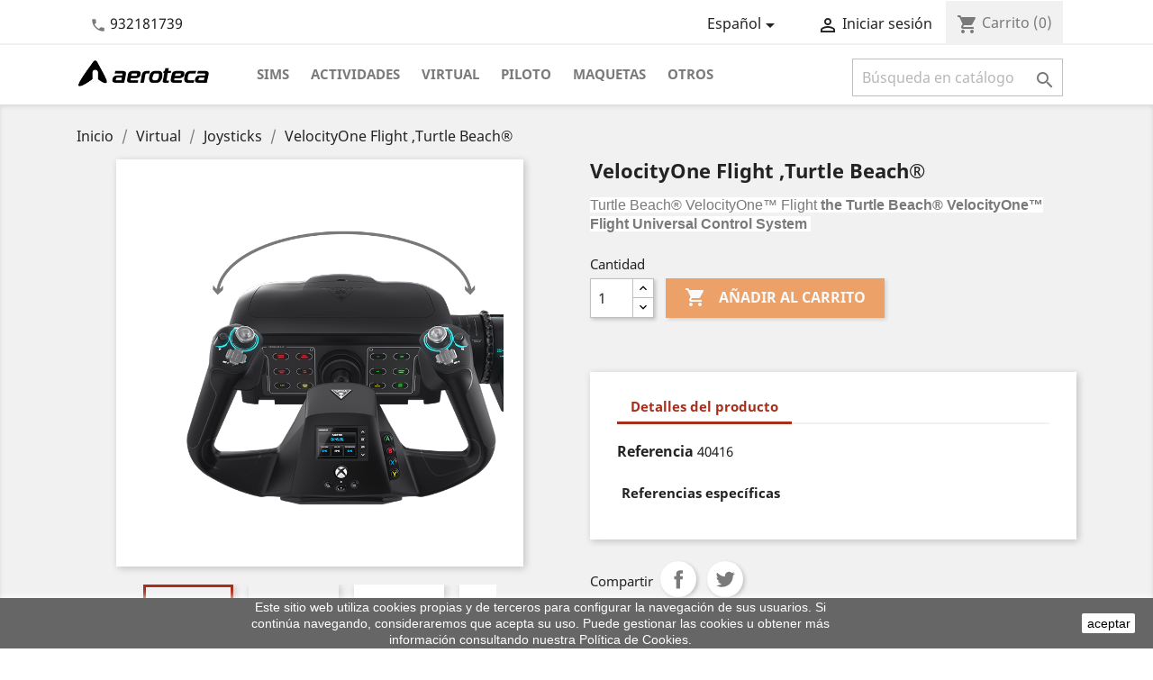

--- FILE ---
content_type: text/plain
request_url: https://www.google-analytics.com/j/collect?v=1&_v=j102&aip=1&a=2031408411&t=pageview&_s=1&dl=https%3A%2F%2Fwww.aeroteca.com%2Fes%2Fjoysticks%2F15819-velocityone-flight-turtle-beach-.html&ul=en-us%40posix&dt=VelocityOne%20Flight%20%2CTurtle%20Beach%C2%AE&sr=1280x720&vp=1280x720&_u=YEBAAEIJAAAAACAAI~&jid=868512364&gjid=1353368116&cid=64189064.1766654248&tid=UA-540790-1&_gid=1960249354.1766654248&_r=1&_slc=1&did=d6YPbH&z=1367283970
body_size: -451
content:
2,cG-QBD1QJYWD6